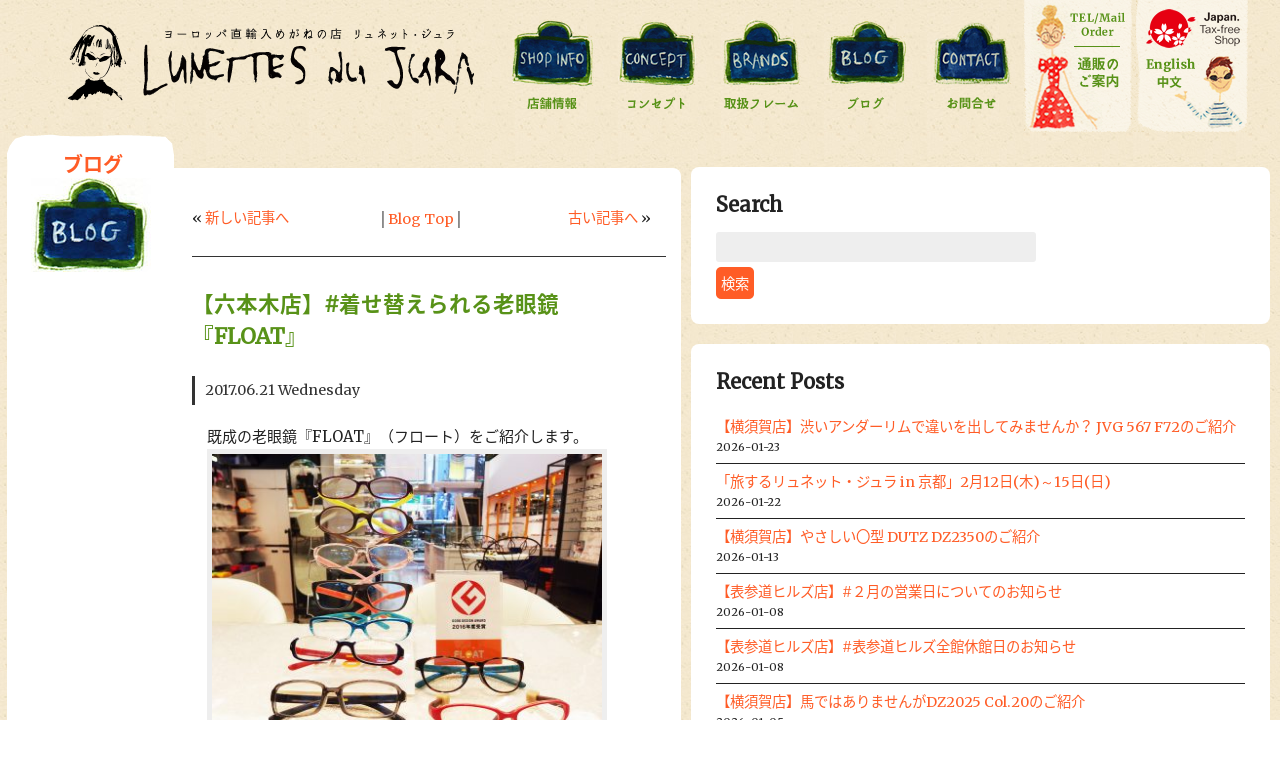

--- FILE ---
content_type: text/css
request_url: https://lunettes.jurajura.jp/wp-content/plugins/mts-simple-booking-c/css/mtssb-front.css
body_size: 1183
content:
@charset "utf-8";

* {
	margin: 0;
	padding: 0;
}

/* 月間予約カレンダー */

.sec_reserve {
margin:0 20px 0 20px;
}

.reserve_p {
margin:0 0 20px 0;
}


.monthly-calendar {
	clear: both;
	width:auto;
	max-width:500px;
	margin:0 auto;
	font-family:  "Noto Sans Japanese", "ヒラギノ角ゴ Pro", "Hiragino Kaku Gothic Pro", "メイリオ", Meiryo, sans-serif;
}

.monthly-calendar table {
	width: 98%;
	border:2px solid #ccc;
	table-layout:fixed;
}

.monthly-calendar caption {
	font-size:1.5rem;
	text-align: center;
	padding:20px;
	font-weight:bold;
}

.monthly-calendar th {
	font-size: 1.1rem;
	font-weight: bold;
	padding:20px 10px;
	border:1px solid #ccc;
}

.week-title.sun,
.day-box.sun .day-number {
	color: #ff6347;
}

.week-title.sat,
.day-box.sat .day-number {
	color: #4169e1;
}

.day-box.holiday .day-number {
	color: #ff6347;
}

.monthly-calendar th,
.monthly-calendar td {
	text-align: center;
	
}

.monthly-calendar td {
	padding: 6px 0;
	border:1px solid #ccc;
}

.day-box.no-day {
	background-color: #f0f0f0;
}

.day-box.today {
	background-color: #ffffe0;
}

a.calendar-daylink {
	display: block;
}

.monthly-prev {
	float: left;
}

.monthly-next {
	float: right;
	margin-right: 1rem;
}

.calendar-mark {
	color: #888888;
	font-size: 1.4rem;
}

/* 指定日予約状況表示 */
.day-calendar {
	font-family:  "Noto Sans Japanese", "ヒラギノ角ゴ Pro", "Hiragino Kaku Gothic Pro", "メイリオ", Meiryo, sans-serif;
	
}

.day-calendar h3 {
	font-size: 1.1rem;
	margin: 10px 0;
}

.day-calendar p {
text-align:center;
font-weight:bold;
}

.day-calendar table {
	border: none;
	border-collapse: separate;
	border-spacing: 1px 5px;
	width: 80%;
	margin: 0 auto;
}

.day-calendar th,
.day-calendar td {
	font-size: 1rem;
	text-align: center;
	padding: 0;
	vertical-align: middle;
	width: 50%;
}

th.day-left {
	-moz-border-radius-topleft: 10px;
	-moz-border-radius-bottomleft: 10px;
	border-top-left-radius: 10px;
	border-bottom-left-radius: 10px;
	border: 1px solid #ccc;
	line-height: 2.5rem;
}

th.day-right {
	-moz-border-radius-topright: 10px;
	-moz-border-radius-bottomright: 10px;
	border-top-right-radius: 10px;
	border-bottom-right-radius: 10px;
	border: 1px solid #ccc;
}

td.day-right {
	-moz-border-radius-topright: 10px;
	-moz-border-radius-bottomright: 10px;
	border-top-right-radius: 10px;
	border-bottom-right-radius: 10px;
	border: 1px solid #ccc;
	font-size: 1.5rem;
}

a.booking-timelink {
	display: block;
}

/* 予約フォーム */

.content-form fieldset {
	border: 1px solid #ccc;
	padding:20px;
	margin:30px;
}

.content-form legend {
	font-size: 1.1rem;
	font-weight: bold;
	padding: 0 10px;
}

.content-form table {
	border: none;
	border-collapse: separate;
	border-spacing: 5px;
	margin: 0 0 5px 0;
	width: 99%;
}

.content-form th,
.content-form td {
	border-top: none;
	border-right: 1px solid #ccc;
	border-bottom: 1px solid #ccc;
	border-left: none;	
}

.content-form th {
	font-size: 1rem;
	line-height: 2.2rem;
	padding-right: 10px;
	text-align: right;
	vertical-align: middle;
	width: 30%;
	white-space: nowrap;
}

.content-form td {
	font-size: 0.9rem;
	padding:15px;
	vertical-align: middle;
}

.content-form input {
	font-size: 1rem;
	border:solid 1px #ccc;
}

.content-form textarea {
	padding: 5px;
	font-size: 1rem;
	border:solid 1px #ccc;
}

.content-form button {
	padding: 3px 7px;
	margin-bottom:20px;
	background-color:#ff5c26;
	color:#fff;
	border:none;
	border-radius:4px;
	font-weight:bold;
}

.content-text.small {
	width: 3rem;
	border:solid 1px #ccc;
	margin-bottom:0;
}

.content-text.medium {
	width: 95%;
	border:solid 1px #ccc;
	margin-bottom:0;
}

.content-text.fat {
	width: 95%;
	border:solid 1px #ccc;
	margin-bottom:0;
}

.input-number {
	float: left;
	margin-right: 1rem;
	text-align: center;
}

input.right {
	text-align: right;
}

.content-form .error-message {
	clear: both;
	color: red;
	margin:10px;
}

.content-form .required {
	color: red;
}



/* 予約フォーム オプション表示項目 */
.content-form input.booking-option-number {
	text-align: right;
	width: 3rem;
}

.content-form label.field-item {
	margin-right: 0.4rem;
}

.content-form label.field-item input {
	margin-right: 0.15rem;
}

.content-form select {
	font-size: 1rem;
	padding: 0.1rem 0.15rem;
}
